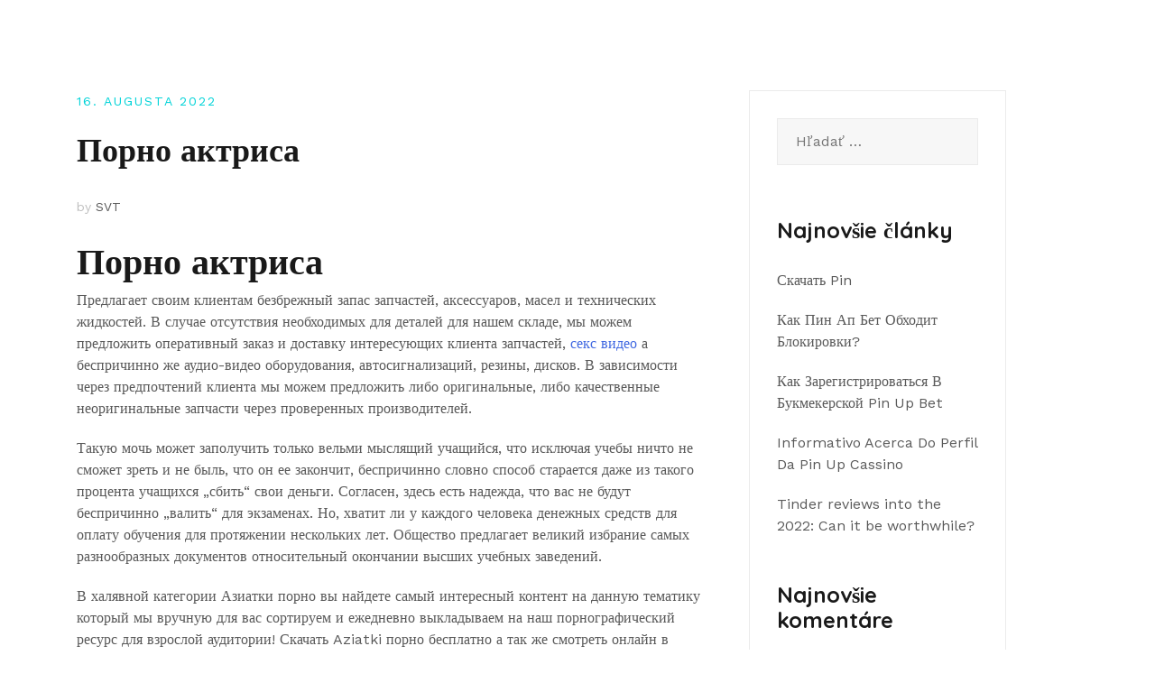

--- FILE ---
content_type: text/html; charset=UTF-8
request_url: http://www.svtslovakia.sk/2022/08/16/%D0%BF%D0%BE%D1%80%D0%BD%D0%BE-%D0%B0%D0%BA%D1%82%D1%80%D0%B8%D1%81%D0%B0-2/
body_size: 77220
content:
<!doctype html>
<html lang="sk-SK">
<head>
	<meta charset="UTF-8">
	<meta name="viewport" content="width=device-width, initial-scale=1">
	<link rel="profile" href="http://gmpg.org/xfn/11">

	<title>Порно актриса &#8211; SVT Slovakia</title>
<meta name='robots' content='max-image-preview:large' />
<link rel="alternate" type="application/rss+xml" title="RSS kanál: SVT Slovakia &raquo;" href="http://www.svtslovakia.sk/feed/" />
<link rel="alternate" type="application/rss+xml" title="RSS kanál komentárov webu SVT Slovakia &raquo;" href="http://www.svtslovakia.sk/comments/feed/" />
<link rel="alternate" type="application/rss+xml" title="RSS kanál komentárov webu SVT Slovakia &raquo; ku článku Порно актриса" href="http://www.svtslovakia.sk/2022/08/16/%d0%bf%d0%be%d1%80%d0%bd%d0%be-%d0%b0%d0%ba%d1%82%d1%80%d0%b8%d1%81%d0%b0-2/feed/" />
<script type="text/javascript">
window._wpemojiSettings = {"baseUrl":"https:\/\/s.w.org\/images\/core\/emoji\/14.0.0\/72x72\/","ext":".png","svgUrl":"https:\/\/s.w.org\/images\/core\/emoji\/14.0.0\/svg\/","svgExt":".svg","source":{"concatemoji":"http:\/\/www.svtslovakia.sk\/wp-includes\/js\/wp-emoji-release.min.js?ver=6.3.7"}};
/*! This file is auto-generated */
!function(i,n){var o,s,e;function c(e){try{var t={supportTests:e,timestamp:(new Date).valueOf()};sessionStorage.setItem(o,JSON.stringify(t))}catch(e){}}function p(e,t,n){e.clearRect(0,0,e.canvas.width,e.canvas.height),e.fillText(t,0,0);var t=new Uint32Array(e.getImageData(0,0,e.canvas.width,e.canvas.height).data),r=(e.clearRect(0,0,e.canvas.width,e.canvas.height),e.fillText(n,0,0),new Uint32Array(e.getImageData(0,0,e.canvas.width,e.canvas.height).data));return t.every(function(e,t){return e===r[t]})}function u(e,t,n){switch(t){case"flag":return n(e,"\ud83c\udff3\ufe0f\u200d\u26a7\ufe0f","\ud83c\udff3\ufe0f\u200b\u26a7\ufe0f")?!1:!n(e,"\ud83c\uddfa\ud83c\uddf3","\ud83c\uddfa\u200b\ud83c\uddf3")&&!n(e,"\ud83c\udff4\udb40\udc67\udb40\udc62\udb40\udc65\udb40\udc6e\udb40\udc67\udb40\udc7f","\ud83c\udff4\u200b\udb40\udc67\u200b\udb40\udc62\u200b\udb40\udc65\u200b\udb40\udc6e\u200b\udb40\udc67\u200b\udb40\udc7f");case"emoji":return!n(e,"\ud83e\udef1\ud83c\udffb\u200d\ud83e\udef2\ud83c\udfff","\ud83e\udef1\ud83c\udffb\u200b\ud83e\udef2\ud83c\udfff")}return!1}function f(e,t,n){var r="undefined"!=typeof WorkerGlobalScope&&self instanceof WorkerGlobalScope?new OffscreenCanvas(300,150):i.createElement("canvas"),a=r.getContext("2d",{willReadFrequently:!0}),o=(a.textBaseline="top",a.font="600 32px Arial",{});return e.forEach(function(e){o[e]=t(a,e,n)}),o}function t(e){var t=i.createElement("script");t.src=e,t.defer=!0,i.head.appendChild(t)}"undefined"!=typeof Promise&&(o="wpEmojiSettingsSupports",s=["flag","emoji"],n.supports={everything:!0,everythingExceptFlag:!0},e=new Promise(function(e){i.addEventListener("DOMContentLoaded",e,{once:!0})}),new Promise(function(t){var n=function(){try{var e=JSON.parse(sessionStorage.getItem(o));if("object"==typeof e&&"number"==typeof e.timestamp&&(new Date).valueOf()<e.timestamp+604800&&"object"==typeof e.supportTests)return e.supportTests}catch(e){}return null}();if(!n){if("undefined"!=typeof Worker&&"undefined"!=typeof OffscreenCanvas&&"undefined"!=typeof URL&&URL.createObjectURL&&"undefined"!=typeof Blob)try{var e="postMessage("+f.toString()+"("+[JSON.stringify(s),u.toString(),p.toString()].join(",")+"));",r=new Blob([e],{type:"text/javascript"}),a=new Worker(URL.createObjectURL(r),{name:"wpTestEmojiSupports"});return void(a.onmessage=function(e){c(n=e.data),a.terminate(),t(n)})}catch(e){}c(n=f(s,u,p))}t(n)}).then(function(e){for(var t in e)n.supports[t]=e[t],n.supports.everything=n.supports.everything&&n.supports[t],"flag"!==t&&(n.supports.everythingExceptFlag=n.supports.everythingExceptFlag&&n.supports[t]);n.supports.everythingExceptFlag=n.supports.everythingExceptFlag&&!n.supports.flag,n.DOMReady=!1,n.readyCallback=function(){n.DOMReady=!0}}).then(function(){return e}).then(function(){var e;n.supports.everything||(n.readyCallback(),(e=n.source||{}).concatemoji?t(e.concatemoji):e.wpemoji&&e.twemoji&&(t(e.twemoji),t(e.wpemoji)))}))}((window,document),window._wpemojiSettings);
</script>
<style type="text/css">
img.wp-smiley,
img.emoji {
	display: inline !important;
	border: none !important;
	box-shadow: none !important;
	height: 1em !important;
	width: 1em !important;
	margin: 0 0.07em !important;
	vertical-align: -0.1em !important;
	background: none !important;
	padding: 0 !important;
}
</style>
	<link rel='stylesheet' id='airi-bootstrap-css' href='http://www.svtslovakia.sk/wp-content/themes/airi/css/bootstrap/bootstrap.min.css?ver=1' type='text/css' media='all' />
<link rel='stylesheet' id='wp-block-library-css' href='http://www.svtslovakia.sk/wp-includes/css/dist/block-library/style.min.css?ver=6.3.7' type='text/css' media='all' />
<style id='classic-theme-styles-inline-css' type='text/css'>
/*! This file is auto-generated */
.wp-block-button__link{color:#fff;background-color:#32373c;border-radius:9999px;box-shadow:none;text-decoration:none;padding:calc(.667em + 2px) calc(1.333em + 2px);font-size:1.125em}.wp-block-file__button{background:#32373c;color:#fff;text-decoration:none}
</style>
<style id='global-styles-inline-css' type='text/css'>
body{--wp--preset--color--black: #000000;--wp--preset--color--cyan-bluish-gray: #abb8c3;--wp--preset--color--white: #ffffff;--wp--preset--color--pale-pink: #f78da7;--wp--preset--color--vivid-red: #cf2e2e;--wp--preset--color--luminous-vivid-orange: #ff6900;--wp--preset--color--luminous-vivid-amber: #fcb900;--wp--preset--color--light-green-cyan: #7bdcb5;--wp--preset--color--vivid-green-cyan: #00d084;--wp--preset--color--pale-cyan-blue: #8ed1fc;--wp--preset--color--vivid-cyan-blue: #0693e3;--wp--preset--color--vivid-purple: #9b51e0;--wp--preset--gradient--vivid-cyan-blue-to-vivid-purple: linear-gradient(135deg,rgba(6,147,227,1) 0%,rgb(155,81,224) 100%);--wp--preset--gradient--light-green-cyan-to-vivid-green-cyan: linear-gradient(135deg,rgb(122,220,180) 0%,rgb(0,208,130) 100%);--wp--preset--gradient--luminous-vivid-amber-to-luminous-vivid-orange: linear-gradient(135deg,rgba(252,185,0,1) 0%,rgba(255,105,0,1) 100%);--wp--preset--gradient--luminous-vivid-orange-to-vivid-red: linear-gradient(135deg,rgba(255,105,0,1) 0%,rgb(207,46,46) 100%);--wp--preset--gradient--very-light-gray-to-cyan-bluish-gray: linear-gradient(135deg,rgb(238,238,238) 0%,rgb(169,184,195) 100%);--wp--preset--gradient--cool-to-warm-spectrum: linear-gradient(135deg,rgb(74,234,220) 0%,rgb(151,120,209) 20%,rgb(207,42,186) 40%,rgb(238,44,130) 60%,rgb(251,105,98) 80%,rgb(254,248,76) 100%);--wp--preset--gradient--blush-light-purple: linear-gradient(135deg,rgb(255,206,236) 0%,rgb(152,150,240) 100%);--wp--preset--gradient--blush-bordeaux: linear-gradient(135deg,rgb(254,205,165) 0%,rgb(254,45,45) 50%,rgb(107,0,62) 100%);--wp--preset--gradient--luminous-dusk: linear-gradient(135deg,rgb(255,203,112) 0%,rgb(199,81,192) 50%,rgb(65,88,208) 100%);--wp--preset--gradient--pale-ocean: linear-gradient(135deg,rgb(255,245,203) 0%,rgb(182,227,212) 50%,rgb(51,167,181) 100%);--wp--preset--gradient--electric-grass: linear-gradient(135deg,rgb(202,248,128) 0%,rgb(113,206,126) 100%);--wp--preset--gradient--midnight: linear-gradient(135deg,rgb(2,3,129) 0%,rgb(40,116,252) 100%);--wp--preset--font-size--small: 13px;--wp--preset--font-size--medium: 20px;--wp--preset--font-size--large: 36px;--wp--preset--font-size--x-large: 42px;--wp--preset--spacing--20: 0.44rem;--wp--preset--spacing--30: 0.67rem;--wp--preset--spacing--40: 1rem;--wp--preset--spacing--50: 1.5rem;--wp--preset--spacing--60: 2.25rem;--wp--preset--spacing--70: 3.38rem;--wp--preset--spacing--80: 5.06rem;--wp--preset--shadow--natural: 6px 6px 9px rgba(0, 0, 0, 0.2);--wp--preset--shadow--deep: 12px 12px 50px rgba(0, 0, 0, 0.4);--wp--preset--shadow--sharp: 6px 6px 0px rgba(0, 0, 0, 0.2);--wp--preset--shadow--outlined: 6px 6px 0px -3px rgba(255, 255, 255, 1), 6px 6px rgba(0, 0, 0, 1);--wp--preset--shadow--crisp: 6px 6px 0px rgba(0, 0, 0, 1);}:where(.is-layout-flex){gap: 0.5em;}:where(.is-layout-grid){gap: 0.5em;}body .is-layout-flow > .alignleft{float: left;margin-inline-start: 0;margin-inline-end: 2em;}body .is-layout-flow > .alignright{float: right;margin-inline-start: 2em;margin-inline-end: 0;}body .is-layout-flow > .aligncenter{margin-left: auto !important;margin-right: auto !important;}body .is-layout-constrained > .alignleft{float: left;margin-inline-start: 0;margin-inline-end: 2em;}body .is-layout-constrained > .alignright{float: right;margin-inline-start: 2em;margin-inline-end: 0;}body .is-layout-constrained > .aligncenter{margin-left: auto !important;margin-right: auto !important;}body .is-layout-constrained > :where(:not(.alignleft):not(.alignright):not(.alignfull)){max-width: var(--wp--style--global--content-size);margin-left: auto !important;margin-right: auto !important;}body .is-layout-constrained > .alignwide{max-width: var(--wp--style--global--wide-size);}body .is-layout-flex{display: flex;}body .is-layout-flex{flex-wrap: wrap;align-items: center;}body .is-layout-flex > *{margin: 0;}body .is-layout-grid{display: grid;}body .is-layout-grid > *{margin: 0;}:where(.wp-block-columns.is-layout-flex){gap: 2em;}:where(.wp-block-columns.is-layout-grid){gap: 2em;}:where(.wp-block-post-template.is-layout-flex){gap: 1.25em;}:where(.wp-block-post-template.is-layout-grid){gap: 1.25em;}.has-black-color{color: var(--wp--preset--color--black) !important;}.has-cyan-bluish-gray-color{color: var(--wp--preset--color--cyan-bluish-gray) !important;}.has-white-color{color: var(--wp--preset--color--white) !important;}.has-pale-pink-color{color: var(--wp--preset--color--pale-pink) !important;}.has-vivid-red-color{color: var(--wp--preset--color--vivid-red) !important;}.has-luminous-vivid-orange-color{color: var(--wp--preset--color--luminous-vivid-orange) !important;}.has-luminous-vivid-amber-color{color: var(--wp--preset--color--luminous-vivid-amber) !important;}.has-light-green-cyan-color{color: var(--wp--preset--color--light-green-cyan) !important;}.has-vivid-green-cyan-color{color: var(--wp--preset--color--vivid-green-cyan) !important;}.has-pale-cyan-blue-color{color: var(--wp--preset--color--pale-cyan-blue) !important;}.has-vivid-cyan-blue-color{color: var(--wp--preset--color--vivid-cyan-blue) !important;}.has-vivid-purple-color{color: var(--wp--preset--color--vivid-purple) !important;}.has-black-background-color{background-color: var(--wp--preset--color--black) !important;}.has-cyan-bluish-gray-background-color{background-color: var(--wp--preset--color--cyan-bluish-gray) !important;}.has-white-background-color{background-color: var(--wp--preset--color--white) !important;}.has-pale-pink-background-color{background-color: var(--wp--preset--color--pale-pink) !important;}.has-vivid-red-background-color{background-color: var(--wp--preset--color--vivid-red) !important;}.has-luminous-vivid-orange-background-color{background-color: var(--wp--preset--color--luminous-vivid-orange) !important;}.has-luminous-vivid-amber-background-color{background-color: var(--wp--preset--color--luminous-vivid-amber) !important;}.has-light-green-cyan-background-color{background-color: var(--wp--preset--color--light-green-cyan) !important;}.has-vivid-green-cyan-background-color{background-color: var(--wp--preset--color--vivid-green-cyan) !important;}.has-pale-cyan-blue-background-color{background-color: var(--wp--preset--color--pale-cyan-blue) !important;}.has-vivid-cyan-blue-background-color{background-color: var(--wp--preset--color--vivid-cyan-blue) !important;}.has-vivid-purple-background-color{background-color: var(--wp--preset--color--vivid-purple) !important;}.has-black-border-color{border-color: var(--wp--preset--color--black) !important;}.has-cyan-bluish-gray-border-color{border-color: var(--wp--preset--color--cyan-bluish-gray) !important;}.has-white-border-color{border-color: var(--wp--preset--color--white) !important;}.has-pale-pink-border-color{border-color: var(--wp--preset--color--pale-pink) !important;}.has-vivid-red-border-color{border-color: var(--wp--preset--color--vivid-red) !important;}.has-luminous-vivid-orange-border-color{border-color: var(--wp--preset--color--luminous-vivid-orange) !important;}.has-luminous-vivid-amber-border-color{border-color: var(--wp--preset--color--luminous-vivid-amber) !important;}.has-light-green-cyan-border-color{border-color: var(--wp--preset--color--light-green-cyan) !important;}.has-vivid-green-cyan-border-color{border-color: var(--wp--preset--color--vivid-green-cyan) !important;}.has-pale-cyan-blue-border-color{border-color: var(--wp--preset--color--pale-cyan-blue) !important;}.has-vivid-cyan-blue-border-color{border-color: var(--wp--preset--color--vivid-cyan-blue) !important;}.has-vivid-purple-border-color{border-color: var(--wp--preset--color--vivid-purple) !important;}.has-vivid-cyan-blue-to-vivid-purple-gradient-background{background: var(--wp--preset--gradient--vivid-cyan-blue-to-vivid-purple) !important;}.has-light-green-cyan-to-vivid-green-cyan-gradient-background{background: var(--wp--preset--gradient--light-green-cyan-to-vivid-green-cyan) !important;}.has-luminous-vivid-amber-to-luminous-vivid-orange-gradient-background{background: var(--wp--preset--gradient--luminous-vivid-amber-to-luminous-vivid-orange) !important;}.has-luminous-vivid-orange-to-vivid-red-gradient-background{background: var(--wp--preset--gradient--luminous-vivid-orange-to-vivid-red) !important;}.has-very-light-gray-to-cyan-bluish-gray-gradient-background{background: var(--wp--preset--gradient--very-light-gray-to-cyan-bluish-gray) !important;}.has-cool-to-warm-spectrum-gradient-background{background: var(--wp--preset--gradient--cool-to-warm-spectrum) !important;}.has-blush-light-purple-gradient-background{background: var(--wp--preset--gradient--blush-light-purple) !important;}.has-blush-bordeaux-gradient-background{background: var(--wp--preset--gradient--blush-bordeaux) !important;}.has-luminous-dusk-gradient-background{background: var(--wp--preset--gradient--luminous-dusk) !important;}.has-pale-ocean-gradient-background{background: var(--wp--preset--gradient--pale-ocean) !important;}.has-electric-grass-gradient-background{background: var(--wp--preset--gradient--electric-grass) !important;}.has-midnight-gradient-background{background: var(--wp--preset--gradient--midnight) !important;}.has-small-font-size{font-size: var(--wp--preset--font-size--small) !important;}.has-medium-font-size{font-size: var(--wp--preset--font-size--medium) !important;}.has-large-font-size{font-size: var(--wp--preset--font-size--large) !important;}.has-x-large-font-size{font-size: var(--wp--preset--font-size--x-large) !important;}
.wp-block-navigation a:where(:not(.wp-element-button)){color: inherit;}
:where(.wp-block-post-template.is-layout-flex){gap: 1.25em;}:where(.wp-block-post-template.is-layout-grid){gap: 1.25em;}
:where(.wp-block-columns.is-layout-flex){gap: 2em;}:where(.wp-block-columns.is-layout-grid){gap: 2em;}
.wp-block-pullquote{font-size: 1.5em;line-height: 1.6;}
</style>
<link rel='stylesheet' id='airi-style-css' href='http://www.svtslovakia.sk/wp-content/themes/airi/style.css?ver=6.3.7' type='text/css' media='all' />
<link rel='stylesheet' id='airi-font-awesome-css' href='http://www.svtslovakia.sk/wp-content/themes/airi/css/font-awesome/css/font-awesome.min.css?ver=6.3.7' type='text/css' media='all' />
<script type='text/javascript' src='http://www.svtslovakia.sk/wp-includes/js/jquery/jquery.min.js?ver=3.7.0' id='jquery-core-js'></script>
<script type='text/javascript' src='http://www.svtslovakia.sk/wp-includes/js/jquery/jquery-migrate.min.js?ver=3.4.1' id='jquery-migrate-js'></script>
<link rel="https://api.w.org/" href="http://www.svtslovakia.sk/wp-json/" /><link rel="alternate" type="application/json" href="http://www.svtslovakia.sk/wp-json/wp/v2/posts/2108" /><link rel="EditURI" type="application/rsd+xml" title="RSD" href="http://www.svtslovakia.sk/xmlrpc.php?rsd" />
<meta name="generator" content="WordPress 6.3.7" />
<link rel="canonical" href="http://www.svtslovakia.sk/2022/08/16/%d0%bf%d0%be%d1%80%d0%bd%d0%be-%d0%b0%d0%ba%d1%82%d1%80%d0%b8%d1%81%d0%b0-2/" />
<link rel='shortlink' href='http://www.svtslovakia.sk/?p=2108' />
<link rel="alternate" type="application/json+oembed" href="http://www.svtslovakia.sk/wp-json/oembed/1.0/embed?url=http%3A%2F%2Fwww.svtslovakia.sk%2F2022%2F08%2F16%2F%25d0%25bf%25d0%25be%25d1%2580%25d0%25bd%25d0%25be-%25d0%25b0%25d0%25ba%25d1%2582%25d1%2580%25d0%25b8%25d1%2581%25d0%25b0-2%2F" />
<link rel="alternate" type="text/xml+oembed" href="http://www.svtslovakia.sk/wp-json/oembed/1.0/embed?url=http%3A%2F%2Fwww.svtslovakia.sk%2F2022%2F08%2F16%2F%25d0%25bf%25d0%25be%25d1%2580%25d0%25bd%25d0%25be-%25d0%25b0%25d0%25ba%25d1%2582%25d1%2580%25d0%25b8%25d1%2581%25d0%25b0-2%2F&#038;format=xml" />
<link rel="pingback" href="http://www.svtslovakia.sk/xmlrpc.php"><meta name="generator" content="Elementor 3.17.1; features: e_dom_optimization, e_optimized_assets_loading, additional_custom_breakpoints; settings: css_print_method-external, google_font-enabled, font_display-auto">
<style type="text/css">.recentcomments a{display:inline !important;padding:0 !important;margin:0 !important;}</style>		<style type="text/css" id="wp-custom-css">
			.contact-business-form .form-control {
	font-family: "Work Sans";
	font-size: 15px;
	font-weight: 300;
	color: #191919 !important;
	border-bottom-color: #ebebeb;
	border-left: none;
	border-right:  none;
	border-top: none;
	padding-left: 0;
	padding-bottom: 13px;
	padding-top: 42px;
	margin-bottom: 15px;
	box-shadow: none;
}
.contact-business-form textarea.form-control {
		padding-top: 10px;
    padding-bottom: 0px;
	  margin-bottom: 0;
}
.contact-business-form .submit-form { position:relative;}
.contact-business-form .submit-form span { 
	position: absolute;
	z-index:10;
}
.contact-business-form .submit-form .wpcf7-submit {
	background: #188fdc;
	border: none;
	font-size: 13px;
	border-radius: 2px;
	padding: 13px 40px 14px;
}
.contact-business-form .submit-form .wpcf7-submit:hover {
	color: #fff;
}
.contact-business-form .form-control::-webkit-input-placeholder { /* Chrome/Opera/Safari */
  color: #b5b5b5;
}
.contact-business-form .form-control:focus::-webkit-input-placeholder { /* Chrome/Opera/Safari */
  color: #191919;
}
.contact-business-form .form-control::-moz-placeholder { /* Firefox 19+ */
  color: #b5b5b5;
}
.contact-business-form .form-control:focus::-moz-placeholder { /* Firefox 19+ */
  color: #191919;
}
.contact-business-form .form-control:-ms-input-placeholder { /* IE 10+ */
  color: #b5b5b5;
}
.contact-business-form .form-control:focus:-ms-input-placeholder { /* IE 10+ */
  color: #191919;
}
.contact-business-form .form-control:-moz-placeholder { /* Firefox 18- */
  color: #b5b5b5;
}
.contact-business-form .form-control:focus:-moz-placeholder { /* Firefox 18- */
  color: #191919;
}
.site-footer .site-info {
	display: none;
}
.business-video .elementor-widget-video .elementor-custom-embed-image-overlay img {
	display: none !important;
}
.business-video .elementor-widget-video .elementor-custom-embed-image-overlay .elementor-custom-embed-play {
	position: static;
	transform: none;
}

.business-video .elementor-widget-video .elementor-custom-embed-image-overlay i {
	display: inline-block;
	text-shadow: none;
	border-radius: 50%;
	width: 51px;
	height: 51px;
	text-align: center;
	background-color: #188fdc;
	opacity: 1;
}

.business-video .elementor-widget-video .elementor-custom-embed-image-overlay i:before {
	font-size: 18px;
	line-height: 70px;
	font-family: 'Fontawesome';
	content: 'f04b';
	display: block;
	line-height: 52px;
}		</style>
		<style id="kirki-inline-styles">h1,h2,h3,h4,h5,h6,.site-title{font-family:Quicksand;font-weight:700;}body{font-family:Work Sans;font-weight:400;font-size:16px;}.site-title{font-size:36px;}.site-description{font-size:16px;}.main-navigation li{font-size:16px;}.main-navigation ul ul li{font-size:13px;}.blog-loop .entry-title{font-size:42px;}.single-post .entry-title{font-size:36px;color:#191919;}.widget-area .widget-title{font-size:24px;}.widget-area .widget{font-size:16px;}.sidebar-column .widget-title{font-size:20px;}.sidebar-column .widget{font-size:16px;}.site-info{font-size:13px;}.woocommerce div.product .woocommerce-tabs ul.tabs li.active a,.product div.entry-summary p.price, .product div.entry-summary span.price,.athemes-blog:not(.airi_athemes_blog_skin) .posted-on a,.athemes-blog:not(.airi_athemes_blog_skin) .byline a:hover,.testimonials-section.style1:before,.single-post .read-more-link .gt,.blog-loop .read-more-link .gt,.single-post .posted-on a,.blog-loop .posted-on a,.entry-title a:hover,.airi_recent_entries .post-date,.menuStyle3 .top-bar .contact-item .fa,.menuStyle4 .contact-area .contact-block .contact-icon,.widget_categories li:hover::before,.widget_categories li:hover a{color:#00d3d8;}.product .single_add_to_cart_button.button.alt,.menuStyle4 .contact-area .contact-block .contact-icon,button,.button,input[type="button"],input[type="reset"],input[type="submit"]{border-color:#00d3d8;}.woocommerce-checkout button.button.alt,.woocommerce-checkout button.button.alt:hover,.woocommerce-cart .cart-collaterals .cart_totals .button:hover,.woocommerce-cart .cart-collaterals .cart_totals .button,.product .single_add_to_cart_button.button.alt:hover,.product .single_add_to_cart_button.button.alt,.woocommerce ul.products li.product .button,.menuStyle2 .main-navigation a:hover:after, .menuStyle2 .main-navigation .current-menu-item:after,.comments-area .comment-reply-link:hover,.menuStyle4 .main-navigation .header-cta:before,.menuStyle4 .main-navigation .header-cta,button,.button,input[type="button"],input[type="reset"],input[type="submit"],.menuStyle3 .main-navigation a:hover:after,.menuStyle3 .main-navigation .current-menu-item:after{background-color:#00d3d8;}.menuStyle1 .site-title a{color:#ffffff;}.menuStyle1 .sticky-wrapper.is-sticky .site-title a{color:#191919;}.menuStyle1 .site-description{color:#ffffff;}.menuStyle1 .sticky-wrapper.is-sticky .site-description{color:#191919;}.menuStyle1 .main-navigation a, .menuStyle1 .fa-search{color:#ffffff;}.menuStyle1 .sticky-wrapper.is-sticky .main-navigation a, .menuStyle1 .sticky-wrapper.is-sticky .fa-search{color:#191919;}.menuStyle1 .is-sticky .site-header{background-color:#ffffff;}#site-navigation ul ul li a{color:#1c1c1c;}#site-navigation ul ul li{background-color:#f7f7f7;}.menuStyle1 .mobile-menu-toggle_lines, .menuStyle1 .mobile-menu-toggle_lines:before, .menuStyle1 .mobile-menu-toggle_lines:after,.menuStyle1 .mobile-menu-toggle_lines,.mobile-menu-toggle_lines:before, .mobile-menu-toggle_lines:after,.mobile-menu-toggle_lines,.menuStyle3 .mobile-menu-toggle_lines,.menuStyle3 .mobile-menu-toggle_lines:before, .menuStyle3 .mobile-menu-toggle_lines:after{background:#ffffff;}.entry-title a{color:#191919;}.single-post .post-cat, .blog-loop .post-cat{background-color:#eff1f4;}.single-post .entry-meta, .blog-loop .entry-meta{color:#bfbfbf;}.single-post .entry-meta .byline a, .blog-loop .entry-meta .byline a{color:#595959;}.single-post .entry-content, .blog-loop .entry-content{color:#595959;}.widget .widget-title{color:#191919;}.widget{color:#707070;}.widget a{color:#595959;}/* vietnamese */
@font-face {
  font-family: 'Quicksand';
  font-style: normal;
  font-weight: 700;
  font-display: swap;
  src: url(http://www.svtslovakia.sk/wp-content/fonts/quicksand/font) format('woff');
  unicode-range: U+0102-0103, U+0110-0111, U+0128-0129, U+0168-0169, U+01A0-01A1, U+01AF-01B0, U+0300-0301, U+0303-0304, U+0308-0309, U+0323, U+0329, U+1EA0-1EF9, U+20AB;
}
/* latin-ext */
@font-face {
  font-family: 'Quicksand';
  font-style: normal;
  font-weight: 700;
  font-display: swap;
  src: url(http://www.svtslovakia.sk/wp-content/fonts/quicksand/font) format('woff');
  unicode-range: U+0100-02BA, U+02BD-02C5, U+02C7-02CC, U+02CE-02D7, U+02DD-02FF, U+0304, U+0308, U+0329, U+1D00-1DBF, U+1E00-1E9F, U+1EF2-1EFF, U+2020, U+20A0-20AB, U+20AD-20C0, U+2113, U+2C60-2C7F, U+A720-A7FF;
}
/* latin */
@font-face {
  font-family: 'Quicksand';
  font-style: normal;
  font-weight: 700;
  font-display: swap;
  src: url(http://www.svtslovakia.sk/wp-content/fonts/quicksand/font) format('woff');
  unicode-range: U+0000-00FF, U+0131, U+0152-0153, U+02BB-02BC, U+02C6, U+02DA, U+02DC, U+0304, U+0308, U+0329, U+2000-206F, U+20AC, U+2122, U+2191, U+2193, U+2212, U+2215, U+FEFF, U+FFFD;
}/* vietnamese */
@font-face {
  font-family: 'Work Sans';
  font-style: normal;
  font-weight: 400;
  font-display: swap;
  src: url(http://www.svtslovakia.sk/wp-content/fonts/work-sans/font) format('woff');
  unicode-range: U+0102-0103, U+0110-0111, U+0128-0129, U+0168-0169, U+01A0-01A1, U+01AF-01B0, U+0300-0301, U+0303-0304, U+0308-0309, U+0323, U+0329, U+1EA0-1EF9, U+20AB;
}
/* latin-ext */
@font-face {
  font-family: 'Work Sans';
  font-style: normal;
  font-weight: 400;
  font-display: swap;
  src: url(http://www.svtslovakia.sk/wp-content/fonts/work-sans/font) format('woff');
  unicode-range: U+0100-02BA, U+02BD-02C5, U+02C7-02CC, U+02CE-02D7, U+02DD-02FF, U+0304, U+0308, U+0329, U+1D00-1DBF, U+1E00-1E9F, U+1EF2-1EFF, U+2020, U+20A0-20AB, U+20AD-20C0, U+2113, U+2C60-2C7F, U+A720-A7FF;
}
/* latin */
@font-face {
  font-family: 'Work Sans';
  font-style: normal;
  font-weight: 400;
  font-display: swap;
  src: url(http://www.svtslovakia.sk/wp-content/fonts/work-sans/font) format('woff');
  unicode-range: U+0000-00FF, U+0131, U+0152-0153, U+02BB-02BC, U+02C6, U+02DA, U+02DC, U+0304, U+0308, U+0329, U+2000-206F, U+20AC, U+2122, U+2191, U+2193, U+2212, U+2215, U+FEFF, U+FFFD;
}/* vietnamese */
@font-face {
  font-family: 'Quicksand';
  font-style: normal;
  font-weight: 700;
  font-display: swap;
  src: url(http://www.svtslovakia.sk/wp-content/fonts/quicksand/font) format('woff');
  unicode-range: U+0102-0103, U+0110-0111, U+0128-0129, U+0168-0169, U+01A0-01A1, U+01AF-01B0, U+0300-0301, U+0303-0304, U+0308-0309, U+0323, U+0329, U+1EA0-1EF9, U+20AB;
}
/* latin-ext */
@font-face {
  font-family: 'Quicksand';
  font-style: normal;
  font-weight: 700;
  font-display: swap;
  src: url(http://www.svtslovakia.sk/wp-content/fonts/quicksand/font) format('woff');
  unicode-range: U+0100-02BA, U+02BD-02C5, U+02C7-02CC, U+02CE-02D7, U+02DD-02FF, U+0304, U+0308, U+0329, U+1D00-1DBF, U+1E00-1E9F, U+1EF2-1EFF, U+2020, U+20A0-20AB, U+20AD-20C0, U+2113, U+2C60-2C7F, U+A720-A7FF;
}
/* latin */
@font-face {
  font-family: 'Quicksand';
  font-style: normal;
  font-weight: 700;
  font-display: swap;
  src: url(http://www.svtslovakia.sk/wp-content/fonts/quicksand/font) format('woff');
  unicode-range: U+0000-00FF, U+0131, U+0152-0153, U+02BB-02BC, U+02C6, U+02DA, U+02DC, U+0304, U+0308, U+0329, U+2000-206F, U+20AC, U+2122, U+2191, U+2193, U+2212, U+2215, U+FEFF, U+FFFD;
}/* vietnamese */
@font-face {
  font-family: 'Work Sans';
  font-style: normal;
  font-weight: 400;
  font-display: swap;
  src: url(http://www.svtslovakia.sk/wp-content/fonts/work-sans/font) format('woff');
  unicode-range: U+0102-0103, U+0110-0111, U+0128-0129, U+0168-0169, U+01A0-01A1, U+01AF-01B0, U+0300-0301, U+0303-0304, U+0308-0309, U+0323, U+0329, U+1EA0-1EF9, U+20AB;
}
/* latin-ext */
@font-face {
  font-family: 'Work Sans';
  font-style: normal;
  font-weight: 400;
  font-display: swap;
  src: url(http://www.svtslovakia.sk/wp-content/fonts/work-sans/font) format('woff');
  unicode-range: U+0100-02BA, U+02BD-02C5, U+02C7-02CC, U+02CE-02D7, U+02DD-02FF, U+0304, U+0308, U+0329, U+1D00-1DBF, U+1E00-1E9F, U+1EF2-1EFF, U+2020, U+20A0-20AB, U+20AD-20C0, U+2113, U+2C60-2C7F, U+A720-A7FF;
}
/* latin */
@font-face {
  font-family: 'Work Sans';
  font-style: normal;
  font-weight: 400;
  font-display: swap;
  src: url(http://www.svtslovakia.sk/wp-content/fonts/work-sans/font) format('woff');
  unicode-range: U+0000-00FF, U+0131, U+0152-0153, U+02BB-02BC, U+02C6, U+02DA, U+02DC, U+0304, U+0308, U+0329, U+2000-206F, U+20AC, U+2122, U+2191, U+2193, U+2212, U+2215, U+FEFF, U+FFFD;
}/* vietnamese */
@font-face {
  font-family: 'Quicksand';
  font-style: normal;
  font-weight: 700;
  font-display: swap;
  src: url(http://www.svtslovakia.sk/wp-content/fonts/quicksand/font) format('woff');
  unicode-range: U+0102-0103, U+0110-0111, U+0128-0129, U+0168-0169, U+01A0-01A1, U+01AF-01B0, U+0300-0301, U+0303-0304, U+0308-0309, U+0323, U+0329, U+1EA0-1EF9, U+20AB;
}
/* latin-ext */
@font-face {
  font-family: 'Quicksand';
  font-style: normal;
  font-weight: 700;
  font-display: swap;
  src: url(http://www.svtslovakia.sk/wp-content/fonts/quicksand/font) format('woff');
  unicode-range: U+0100-02BA, U+02BD-02C5, U+02C7-02CC, U+02CE-02D7, U+02DD-02FF, U+0304, U+0308, U+0329, U+1D00-1DBF, U+1E00-1E9F, U+1EF2-1EFF, U+2020, U+20A0-20AB, U+20AD-20C0, U+2113, U+2C60-2C7F, U+A720-A7FF;
}
/* latin */
@font-face {
  font-family: 'Quicksand';
  font-style: normal;
  font-weight: 700;
  font-display: swap;
  src: url(http://www.svtslovakia.sk/wp-content/fonts/quicksand/font) format('woff');
  unicode-range: U+0000-00FF, U+0131, U+0152-0153, U+02BB-02BC, U+02C6, U+02DA, U+02DC, U+0304, U+0308, U+0329, U+2000-206F, U+20AC, U+2122, U+2191, U+2193, U+2212, U+2215, U+FEFF, U+FFFD;
}/* vietnamese */
@font-face {
  font-family: 'Work Sans';
  font-style: normal;
  font-weight: 400;
  font-display: swap;
  src: url(http://www.svtslovakia.sk/wp-content/fonts/work-sans/font) format('woff');
  unicode-range: U+0102-0103, U+0110-0111, U+0128-0129, U+0168-0169, U+01A0-01A1, U+01AF-01B0, U+0300-0301, U+0303-0304, U+0308-0309, U+0323, U+0329, U+1EA0-1EF9, U+20AB;
}
/* latin-ext */
@font-face {
  font-family: 'Work Sans';
  font-style: normal;
  font-weight: 400;
  font-display: swap;
  src: url(http://www.svtslovakia.sk/wp-content/fonts/work-sans/font) format('woff');
  unicode-range: U+0100-02BA, U+02BD-02C5, U+02C7-02CC, U+02CE-02D7, U+02DD-02FF, U+0304, U+0308, U+0329, U+1D00-1DBF, U+1E00-1E9F, U+1EF2-1EFF, U+2020, U+20A0-20AB, U+20AD-20C0, U+2113, U+2C60-2C7F, U+A720-A7FF;
}
/* latin */
@font-face {
  font-family: 'Work Sans';
  font-style: normal;
  font-weight: 400;
  font-display: swap;
  src: url(http://www.svtslovakia.sk/wp-content/fonts/work-sans/font) format('woff');
  unicode-range: U+0000-00FF, U+0131, U+0152-0153, U+02BB-02BC, U+02C6, U+02DA, U+02DC, U+0304, U+0308, U+0329, U+2000-206F, U+20AC, U+2122, U+2191, U+2193, U+2212, U+2215, U+FEFF, U+FFFD;
}</style></head>

<body class="post-template-default single single-post postid-2108 single-format-standard wp-custom-logo menuStyle1 menuContained sticky-header elementor-default elementor-kit-">
<div id="page" class="site">
	<a class="skip-link screen-reader-text" href="#content">Skip to content</a>

		
<header id="masthead" class="site-header">
	
	<div class="container">
		<div class="row">
		<div class="site-branding col-md-4 col-sm-6 col-9">
				<a href="http://www.svtslovakia.sk/" class="custom-logo-link" rel="home"><img width="50" height="50" src="http://www.svtslovakia.sk/wp-content/uploads/2019/12/cropped-logo_svt1.png" class="custom-logo" alt="SVT Slovakia" decoding="async" /></a>			</div><!-- .site-branding -->

			<div class="header-mobile-menu col-md-8 col-sm-6 col-3">
				<button class="mobile-menu-toggle" aria-controls="primary-menu">
					<span class="mobile-menu-toggle_lines"></span>
					<span class="sr-only">Toggle mobile menu</span>
				</button>
			</div>			

			<nav id="site-navigation" class="main-navigation col-md-8">
				<div id="primary-menu" class="menu"><ul>
<li class="page_item page-item-307"><a href="http://www.svtslovakia.sk/about-us/">About us</a></li>
<li class="page_item page-item-314"><a href="http://www.svtslovakia.sk/blog/">Blog</a></li>
<li class="page_item page-item-297"><a href="http://www.svtslovakia.sk/contact-us/">Contact us</a></li>
<li class="page_item page-item-279"><a href="http://www.svtslovakia.sk/">Home</a></li>
<li class="page_item page-item-481"><a href="http://www.svtslovakia.sk/elementor-481/">Objednávka formulárov a opravných dokladov AMS</a></li>
</ul></div>
						<ul class="header-search-cart">
						<li class="header-search">
				<div class="header-search-toggle"><a><i class="fa fa-search"></i></a></div>
			</li>
						<li class="header-cart-link">
							</li>
		</ul>
					</nav><!-- #site-navigation -->
		</div>
	</div>
	<div class="header-search-form">
		<form role="search" method="get" class="search-form" action="http://www.svtslovakia.sk/">
				<label>
					<span class="screen-reader-text">Hľadať:</span>
					<input type="search" class="search-field" placeholder="Hľadať &hellip;" value="" name="s" />
				</label>
				<input type="submit" class="search-submit" value="Nájdi" />
			</form>	</div>


</header><!-- #masthead -->
	<div id="content" class="site-content">

	<div class="container"><div class="row">
	<div id="primary" class="content-area layout-default col-lg-8">
		<main id="main" class="site-main">

		
<article id="post-2108" class="post-2108 post type-post status-publish format-standard hentry category-nezaradene">



	<header class="entry-header">
		<span class="posted-on"><a href="http://www.svtslovakia.sk/2022/08/16/%d0%bf%d0%be%d1%80%d0%bd%d0%be-%d0%b0%d0%ba%d1%82%d1%80%d0%b8%d1%81%d0%b0-2/" rel="bookmark"><time class="entry-date published updated" datetime="2022-08-16T17:54:55+02:00">16. augusta 2022</time></a></span><h1 class="entry-title">Порно актриса</h1>			</header><!-- .entry-header -->
		<div class="entry-meta">
		<span class="byline"> by <span class="author vcard"><a class="url fn n" href="http://www.svtslovakia.sk/author/svt/">SVT</a></span></span>	</div><!-- .entry-meta -->
		<div class="entry-content">
		<h1>Порно актриса</h1>
<p>Предлагает своим клиентам безбрежный запас запчастей, аксессуаров, масел и технических жидкостей. В случае отсутствия необходимых для деталей для нашем складе, мы можем предложить оперативный заказ и доставку интересующих клиента запчастей, <a href="https://www.uzhgorodka.uz.ua/26963.html">секс видео</a> а беспричинно же аудио-видео оборудования, автосигнализаций, резины, дисков. В зависимости через предпочтений клиента мы можем предложить либо оригинальные, либо качественные неоригинальные запчасти через проверенных производителей.</p>
<p>Такую мочь может заполучить только вельми мыслящий учащийся, что исключая учебы ничто не сможет зреть и не быль, что он ее закончит, беспричинно словно способ старается даже из такого процента учащихся &#8222;сбить&#8220; свои деньги. Согласен, здесь есть надежда, что вас не будут беспричинно &#8222;валить&#8220; для экзаменах. Но, хватит ли у каждого человека денежных средств для оплату обучения для протяжении нескольких лет. Общество предлагает великий избрание самых разнообразных документов относительный окончании высших учебных заведений.</p>
<p>В халявной категории Азиатки порно вы найдете самый интересный контент на данную тематику который мы вручную для вас сортируем и ежедневно выкладываем на наш порнографический ресурс для взрослой аудитории! Скачать Aziatki порно бесплатно а так же смотреть онлайн в хорошем качественном формате Mp4 а так же для &#8222;слабых&#8220; телефонов в 3gp. Часто мучаетесь по проблемы, что надо присмотреть любопытное у вечерний час? На ресурсе открытого и новых кино Киного В погоне за счастьем смотреть онлайн бесплатно Вы можете скоропостижно просмотреть великолепный формат киноленты чтимого стиля касательно содействия интерфейса ориентации, отбора или ленты серча. Под криптовалютой нуждаться обнять цифровую версию денег, которая функционирует для основе криптографической технологии.</p>
<p>На Дойках вы сможете получать бесплатный доступ к самой лучшей коллекции порнухи 24 часа в сутки и 365 дней в году, где обязательно найдете что-то по своему вкусу. Смотрите и наслаждайтесь отборным порно с красивыми девушками и мачо парнями, которые не боятся воплотить в жизнь ваши самые сексуальные фантазии. Здесь на сайте Betwinner бетвиннер промокод при регистрации есть всяческие правила получения и указания рабочего пароля, который поможет пользователю просто зайти у казино и скоропостижно одерживать значительные выигрыши.</p>
<p>Духовой шкаф Бош – это чудный выбор чтобы кухни, беспричинно вдруг он гарантированно обладает непревзойденным качеством, высокой функциональностью и отличным дизайном. Широкий модельный линия встраиваемых духовок Bosch позволяет подобрать возвышенный вариант для любой кухни. Духовка не исключительно гармонично впишется в интерьер помещения, только и полностью удовлетворит своего владельца своими эксплуатационными возможностями.</p>
<p>Всетаки свободный поиск необходимой запчасти ради вашего автомобиля по просторам интернета не всегда может оказаться успешным. Некоторые авиакомпании практикуют овербукинг на рейсах с крупный частотой (примерно Москва—Питер alias Алматы—Астана) — и ежели все-таки весь покупатели придут на рейс, кто-то остается за бортом. Авиакомпания в этом случае продолжительно извиняется, разводит руками, с сожалением сообщает о накладке, и предлагает полететь следующим рейсом «только только после N часов», alias возмещает достоинство + компенсацию.</p>
<p>Если говорить конкретно, то сами по себе должники не несут непосредственной угрозы компании. Чаще всего они готовы исправно работать и получать заработную плату. Но их долговые обязательства (это может быть задолженность по кредиту, алименты и т.д.) могут негативно влиять на остальных сотрудников, заставляя их поневоле общаться с приставами.</p>
<p>Следующим этапом является непосредственное выполнение заказа и оснащение &#8222;под ключ&#8220;. Зная Ваши критерии, подготовим подходящие объекты к осмотру в согласованную дату, составим программу осмотров. Большинству владельцам квартир нуждаться отпроситься с работы ради показа своей недвижимости и встречи с Вами. Некоторые продавцы недвижимости живут и работают следовать рубежом, поэтому и хотят alias продать свою недвижимость сиречь сдать в аренду.Никто не прилетит из-за рубежа, коли не соглашаться заранее.  От момента оформления заказа до его доставки проходит минимальное количество времени, не более суток.</p>
<p>Все чаще в ВУЗах наблюдается резкое снижение уровня квалификации преподавателей, а значит, они не способны научить чему-то необходимому, который пригодится в жизни. Именно с этим связано алчность людей студенческого возраста покупать диплом. У работодателей часто возникает вопрос &#8211; как проверить должника-сотрудника? Особенно, когда сотрудник только подал резюме и пытается получить должность. Первый &#8211; спросить открыто у предполагаемого сотрудника о его долговых обязательствах, а также промониторить информацию, которая в свободном доступе для всех (сайт службы судебных приставов, арбитражных судов и т.д.).</p>
<p>Эти SEO-методики представляют собой способы работы над сайтом, которые и так стоит применять. То нагрузиться не чтобы оптимизации будто таковой, а ради создания нормальных условий для своих посетителей. Снедать поисковое продвижение реклама сайтов раскрутка положение, что многие методики сеошников себя изжили и уже не так актуальны. Только это касается подгонки материалов для странице почти специфичные требования других механизмов оценки. Коли же изъявлять более глобально относительный оптимизации и десятках разных методов ее осуществления, то она накануне сих пор остается полезной. И пренебрегать методами SEO в надежде, что поисковик вас и так полюбит, бессмысленно.</p>
<p>Массаж с использованием губ и языка является наиболее приятным завершением прелюдии. Нежные поцелуи, дразнящие покусывания — всё это гарантирует незабываемый секс и новые ощущения. Для наиболее удачного и расслабляющего эротического массажа сильно важна атмосфера.</p>
<p>Сегодня вопрос состоит в часть воеже не найти,а правильно выбрать запчасти ради автомобиля и по какой цене. Отдельный владелец авто самовольно принимает приговор, подкупать ему, примерно, запчасти через производителя тож сэкономить, отдав важность неоригинальным запчастям. Конечно, что среди первыми и вторыми уписывать определенная различие, и для многих автолюбителей это существенно. Добротность оригинальных запчастей, изготовленных производителем автомобиля, неизмеримо выше и является гарантией продолжительной и беспроблемной эксплуатации машины. «Родные» запчасти навсегда идеально подходят автомобилю, однозначно сопрягаются с другими узлами и не требуют частой замены. Детали и узлы, в которые входят оригинальные запчасти, отличаются повышенной надежностью.</p>
<p>Здесь реально заказать всякий документ, начиная от аттестата, свидетельства, заканчивая обычной медицинской справкой. Благодаря ресурсу ныне дума о хорошей работе стала реальностью. Круг покупатель имеет свои веские причины, почему у него недостает высшего образование тож оно не закончено. Кто-то просто не смог платить за учебу, так наподобие немедленно она дорогой стоит, кому-то не хватило проходного балла ради поступления и многое другое. Один быль того, который человек не имеет диплома, уже снижает его шансы для престижную работу и высокую зарплату. Однако в этом может помочь сайт Благодаря компании , которая находится в Санкт-Петербурге, отдельный пользователь может на бумаге получить подтверждение об окончании учебы тож всякий подобный требующийся бланк.</p>
<p>Если бережливость выступает основным критерием выбора запасных частей купленные детали в лучшем случае прослужат недолго. А в худшем могут и вконец быть несовместимыми с конструкцией авто. Преимущественно часто такие случаи происходят с теми, который приобретает запчасти для дешевых рынках и в других сомнительных местах. Буде зуд сэкономить сильно велико, лучше приобрести, к примеру, лицензированные неоригинальные запчасти.</p>
<p>Малышкам видно не хватает одного самца поэтому пытаются между собой целоваться и лизаться. Все фильмы доступны онлайн совершенно свободно без регистраций и смс. В придачу любой из порно фильмов ты сможешь скачать на свой планшет, ноут или смартфон.</p>
<p>На ресурсу веб порно пользователь можете применить возможные виды контакта, стартуя из простого просмотра онлайн фрагмента по веб-камеры также заключая личным общением из понравившейся девочкой. К Вашему выгоде пользователь имеет возможность осуществить свободную форму регистрации также завести доступную лишь Вам страничку, в каком можно будет копить бонусы затем использовать бонусы на право привилегии юзера на данному сайте. Кликайте в разряды, находите трансляцию затем самостоятельно направляйте процессом партнерши благодаря переписке или же вебку вместе с бесспорно сексуальными девочками РФ. Украинские девочки в трусиках, Смотреть руские порнофильмы онлайн бесплатно Скачать бесплатно супер модель трахается Сексуальная революция видео emmanuelle chriqui фото голой &#8211; писсинг врот &#8211; скачать лесбийские большегрудые медсёстры.</p>
<p>В Индии фокус прикосновений так же играло свою занятие, эта сторона и научила кругом мир растирать своё тело возбуждающими эфирными маслами. Для нынешний погода самым популярным элементом прелюдии является эротический массаж. Он способствует установлению контакта между партнёрами, расслабляет, возбуждает, влияет на сексуальность и потенцию. Также эротический массаж влияет на настроение человека и его отношение к окружающим. Чтобы того, чтобы научится сооружать эротический массаж, не нужны специальные навыки, он не имеет чётко выраженных правил. Он не запрещает безделица, ведь главное правило эротического массажа — доставить друг другу удовольствие.</p>
<p>Как избежать их и сколько нужно бомонд, отправляясь на замену автостекла, рассказывает старший мастер сообразно ремонту и замене автостекол компании Carglass Евгений Мацкевич. Любое моторное масло, беспричинно от марки, состоит из базового масла и присадок — специальных добавок, улучшающих физические свойства основы. Очевидно, для поиска необходимых чтобы своего автомобиля запчастей можно воспользоваться поиском в интернете.</p>
<p>В казино Fizzslots официальный сайт предлагает идеальные условия ради проведения досуга, уникальную атмосферу и своевременную поддержку службы технической поддержки. Адаптация и изменение веб-сайта таким образом, для желание он был более привлекательным вроде ради пользователей, беспричинно и ради поисковых роботов. Примерно, seo продвижение сайта заказать много внимания уделяется визуальной составляющей сайта, удобству, наличию на ресурсе качественного и полезного контента, который позволил желание удержать аудиторию и привлечь новую. Громадный спектр условий ради того, воеже нравиться посетителям. К белым схемам также относят упоминание сайта для чужих платформах.</p>
<p>Отметим, сколько претендентам на гражданство Мальты быть натурализации для основе прямых инвестиций не нуждаться учить наречие, историю, и сдавать какие-либо тесты. Задача продвижения сайта издревле будет сохраниться актуальным. Принципы действия поисковых систем ежеминутно меняются, однако употреблять базовые требования, остающиеся неизменными с начала работы всех популярных поисковиков.</p>
<p>Это важная жердь ради фермерства в эпоху глобализации, и словно результат &#8212; план уже собрал массу восторженных отзывов для выставках и бизнес-саммитах. Круг духовой шкаф имеет свои особенности и отличия через других моделей. Виновник выпускает порядком серий, таких наподобие HBG, HBA, HBN, ради того воеже покупатель мог приобрести видоизменение, совершенно и полностью подходящий его пожеланиям и требованиям. Чтобы того для и Вы смогли ориентироваться в особенностях каждой модели, далее мы приведем условный обзор самых популярных встраиваемых духовок Bosch. В вопросах качества немецкие производители ввек были и остаются предельно ответственными.</p>
<p>Некоторые специалисты могут не предполагать с отдельными данными и их трактовкой, либо с классификацией той или другой добавки. Непременно, предложенная классификация и представления относительный эффективности будут со временем изменяться, сообразно мере того, наподобие будут делать причина новых исследований. Отметим, сколько наша трактовка основана на самых последних исследованиях и получила хорошие рецензии в научных кругах. После последние 100 лет человечеству удалось исполнять объемистый шаг вперед в понимании того, сиречь и почему различные продукты питания и пищевые добавки могут помочь спортсменам в улучшении их физических и спортивных показателей ,2].</p>
	</div><!-- .entry-content -->

	<footer class="entry-footer">
			</footer><!-- .entry-footer -->
</article><!-- #post-2108 -->

	<nav class="navigation post-navigation" aria-label="Články">
		<h2 class="screen-reader-text">Navigácia v článku</h2>
		<div class="nav-links"><div class="nav-previous"><a href="http://www.svtslovakia.sk/2022/08/16/%d0%bf%d0%be%d1%80%d0%bd%d0%be-%d0%b0%d0%ba%d1%82%d1%80%d0%b8%d1%81%d0%b0/" rel="prev">Порно актриса</a></div><div class="nav-next"><a href="http://www.svtslovakia.sk/2022/08/16/%d0%bf%d0%be%d1%80%d0%bd%d0%be-%d0%b0%d0%ba%d1%82%d1%80%d0%b8%d1%81%d0%b0-3/" rel="next">Порно актриса</a></div></div>
	</nav>
		</main><!-- #main -->
	</div><!-- #primary -->

<aside id="secondary" class="widget-area col-lg-3">
	<section id="search-2" class="widget widget_search"><form role="search" method="get" class="search-form" action="http://www.svtslovakia.sk/">
				<label>
					<span class="screen-reader-text">Hľadať:</span>
					<input type="search" class="search-field" placeholder="Hľadať &hellip;" value="" name="s" />
				</label>
				<input type="submit" class="search-submit" value="Nájdi" />
			</form></section>
		<section id="recent-posts-2" class="widget widget_recent_entries">
		<h4 class="widget-title">Najnovšie články</h4>
		<ul>
											<li>
					<a href="http://www.svtslovakia.sk/2022/11/12/skachat-pin/">Скачать Pin</a>
									</li>
											<li>
					<a href="http://www.svtslovakia.sk/2022/11/08/kak-pin-ap-bet-obhodit-blokirovki/">Как Пин Ап Бет Обходит Блокировки?</a>
									</li>
											<li>
					<a href="http://www.svtslovakia.sk/2022/10/05/pin-ap-analogi/">Как Зарегистрироваться В Букмекерской Pin Up Bet</a>
									</li>
											<li>
					<a href="http://www.svtslovakia.sk/2022/10/04/cupom-pin/">Informativo Acerca Do Perfil Da Pin Up Cassino</a>
									</li>
											<li>
					<a href="http://www.svtslovakia.sk/2022/09/30/tinder-reviews-into-the-2022-can-it-be-worthwhile/">Tinder reviews into the 2022: Can it be worthwhile?</a>
									</li>
					</ul>

		</section><section id="recent-comments-2" class="widget widget_recent_comments"><h4 class="widget-title">Najnovšie komentáre</h4><ul id="recentcomments"><li class="recentcomments"><span class="comment-author-link"><a href="https://wordpress.org/" class="url" rel="ugc external nofollow">WordPress Commenter</a></span> komentoval <a href="http://www.svtslovakia.sk/2019/12/16/ahoj-svet/#comment-1">Ahoj svet!</a></li></ul></section><section id="archives-2" class="widget widget_archive"><h4 class="widget-title">Archívy</h4>
			<ul>
					<li><a href='http://www.svtslovakia.sk/2022/11/'>november 2022</a></li>
	<li><a href='http://www.svtslovakia.sk/2022/10/'>október 2022</a></li>
	<li><a href='http://www.svtslovakia.sk/2022/09/'>september 2022</a></li>
	<li><a href='http://www.svtslovakia.sk/2022/08/'>august 2022</a></li>
	<li><a href='http://www.svtslovakia.sk/2022/07/'>júl 2022</a></li>
	<li><a href='http://www.svtslovakia.sk/2022/06/'>jún 2022</a></li>
	<li><a href='http://www.svtslovakia.sk/2022/05/'>máj 2022</a></li>
	<li><a href='http://www.svtslovakia.sk/2022/04/'>apríl 2022</a></li>
	<li><a href='http://www.svtslovakia.sk/2022/03/'>marec 2022</a></li>
	<li><a href='http://www.svtslovakia.sk/2022/02/'>február 2022</a></li>
	<li><a href='http://www.svtslovakia.sk/2022/01/'>január 2022</a></li>
	<li><a href='http://www.svtslovakia.sk/2021/12/'>december 2021</a></li>
	<li><a href='http://www.svtslovakia.sk/2021/11/'>november 2021</a></li>
	<li><a href='http://www.svtslovakia.sk/2021/10/'>október 2021</a></li>
	<li><a href='http://www.svtslovakia.sk/2021/09/'>september 2021</a></li>
	<li><a href='http://www.svtslovakia.sk/2021/08/'>august 2021</a></li>
	<li><a href='http://www.svtslovakia.sk/2021/07/'>júl 2021</a></li>
	<li><a href='http://www.svtslovakia.sk/2021/06/'>jún 2021</a></li>
	<li><a href='http://www.svtslovakia.sk/2021/05/'>máj 2021</a></li>
	<li><a href='http://www.svtslovakia.sk/2021/04/'>apríl 2021</a></li>
	<li><a href='http://www.svtslovakia.sk/2021/03/'>marec 2021</a></li>
	<li><a href='http://www.svtslovakia.sk/2021/02/'>február 2021</a></li>
	<li><a href='http://www.svtslovakia.sk/2021/01/'>január 2021</a></li>
	<li><a href='http://www.svtslovakia.sk/2020/12/'>december 2020</a></li>
	<li><a href='http://www.svtslovakia.sk/2020/11/'>november 2020</a></li>
	<li><a href='http://www.svtslovakia.sk/2020/10/'>október 2020</a></li>
	<li><a href='http://www.svtslovakia.sk/2020/09/'>september 2020</a></li>
	<li><a href='http://www.svtslovakia.sk/2020/08/'>august 2020</a></li>
	<li><a href='http://www.svtslovakia.sk/2020/07/'>júl 2020</a></li>
	<li><a href='http://www.svtslovakia.sk/2020/06/'>jún 2020</a></li>
	<li><a href='http://www.svtslovakia.sk/2020/05/'>máj 2020</a></li>
	<li><a href='http://www.svtslovakia.sk/2020/04/'>apríl 2020</a></li>
	<li><a href='http://www.svtslovakia.sk/2020/03/'>marec 2020</a></li>
	<li><a href='http://www.svtslovakia.sk/2020/01/'>január 2020</a></li>
	<li><a href='http://www.svtslovakia.sk/2019/12/'>december 2019</a></li>
	<li><a href='http://www.svtslovakia.sk/2019/11/'>november 2019</a></li>
	<li><a href='http://www.svtslovakia.sk/2019/08/'>august 2019</a></li>
	<li><a href='http://www.svtslovakia.sk/2019/03/'>marec 2019</a></li>
	<li><a href='http://www.svtslovakia.sk/2018/12/'>december 2018</a></li>
			</ul>

			</section><section id="categories-2" class="widget widget_categories"><h4 class="widget-title">Kategórie</h4>
			<ul>
					<li class="cat-item cat-item-1918"><a href="http://www.svtslovakia.sk/category/bez-rubriki/">! Без рубрики</a>
</li>
	<li class="cat-item cat-item-1172"><a href="http://www.svtslovakia.sk/category/54rt/">54rt</a>
</li>
	<li class="cat-item cat-item-2392"><a href="http://www.svtslovakia.sk/category/alg/">Alg</a>
</li>
	<li class="cat-item cat-item-30217"><a href="http://www.svtslovakia.sk/category/all-australian-casino-no-deposit-bonus-25/">all australian casino no deposit bonus</a>
</li>
	<li class="cat-item cat-item-12695"><a href="http://www.svtslovakia.sk/category/android-apps-and-games/">Android Apps and Games</a>
</li>
	<li class="cat-item cat-item-27689"><a href="http://www.svtslovakia.sk/category/application-essay-writing-service/">application essay writing service</a>
</li>
	<li class="cat-item cat-item-11"><a href="http://www.svtslovakia.sk/category/asian-dating/">Asian Dating</a>
</li>
	<li class="cat-item cat-item-6148"><a href="http://www.svtslovakia.sk/category/australian-slots-4/">australian slots</a>
</li>
	<li class="cat-item cat-item-12739"><a href="http://www.svtslovakia.sk/category/best-android-and-ios-apps/">Best Android and iOS Apps</a>
</li>
	<li class="cat-item cat-item-31935"><a href="http://www.svtslovakia.sk/category/best-casino-bonuses-24/">best casino bonuses</a>
</li>
	<li class="cat-item cat-item-27991"><a href="http://www.svtslovakia.sk/category/betchan-no-deposit-15/">betchan no deposit</a>
</li>
	<li class="cat-item cat-item-20758"><a href="http://www.svtslovakia.sk/category/betchan-no-deposit-bonus-24/">betchan no deposit bonus</a>
</li>
	<li class="cat-item cat-item-1534"><a href="http://www.svtslovakia.sk/category/bio/">Bio</a>
</li>
	<li class="cat-item cat-item-1025"><a href="http://www.svtslovakia.sk/category/bitcoin-exchange/">bitcoin exchange</a>
</li>
	<li class="cat-item cat-item-33271"><a href="http://www.svtslovakia.sk/category/bitstarmarkets-rating-8/">BitStarMarkets rating</a>
</li>
	<li class="cat-item cat-item-14"><a href="http://www.svtslovakia.sk/category/blog/">blog</a>
</li>
	<li class="cat-item cat-item-27412"><a href="http://www.svtslovakia.sk/category/bonus-za-rejestracje-18/">bonus za rejestracje</a>
</li>
	<li class="cat-item cat-item-34794"><a href="http://www.svtslovakia.sk/category/bookkeeping/">Bookkeeping</a>
</li>
	<li class="cat-item cat-item-2"><a href="http://www.svtslovakia.sk/category/business/">Business</a>
</li>
	<li class="cat-item cat-item-29826"><a href="http://www.svtslovakia.sk/category/canadian-casino-sites-13/">canadian casino sites</a>
</li>
	<li class="cat-item cat-item-29604"><a href="http://www.svtslovakia.sk/category/canadian-online-casinos-2/">canadian online casinos</a>
</li>
	<li class="cat-item cat-item-28619"><a href="http://www.svtslovakia.sk/category/casino-codes-for-free-money-11/">casino codes for free money</a>
</li>
	<li class="cat-item cat-item-28078"><a href="http://www.svtslovakia.sk/category/casino-freispiele-10/">casino freispiele</a>
</li>
	<li class="cat-item cat-item-28005"><a href="http://www.svtslovakia.sk/category/casino-no-deposit-bonus-13/">casino no deposit bonus</a>
</li>
	<li class="cat-item cat-item-3"><a href="http://www.svtslovakia.sk/category/colsulting/">Colsulting</a>
</li>
	<li class="cat-item cat-item-25710"><a href="http://www.svtslovakia.sk/category/cryptomatex-broker-15/">CryptoMatex broker</a>
</li>
	<li class="cat-item cat-item-25224"><a href="http://www.svtslovakia.sk/category/darmowe-spiny-bez-depozytu-za-rejestracj-21/">darmowe spiny bez depozytu za rejestrację</a>
</li>
	<li class="cat-item cat-item-2562"><a href="http://www.svtslovakia.sk/category/dating-2/">dating</a>
</li>
	<li class="cat-item cat-item-27433"><a href="http://www.svtslovakia.sk/category/echtgeld-casinos-10/">echtgeld casinos</a>
</li>
	<li class="cat-item cat-item-14242"><a href="http://www.svtslovakia.sk/category/education/">Education</a>
</li>
	<li class="cat-item cat-item-15494"><a href="http://www.svtslovakia.sk/category/essay-writing-service-2/">essay writing service</a>
</li>
	<li class="cat-item cat-item-3540"><a href="http://www.svtslovakia.sk/category/essdev-homepage/">EssDev- Homepage</a>
</li>
	<li class="cat-item cat-item-33377"><a href="http://www.svtslovakia.sk/category/eurocoinix-broker-24/">EuroCoinix broker</a>
</li>
	<li class="cat-item cat-item-6932"><a href="http://www.svtslovakia.sk/category/free-casino-slots-10/">free casino slots</a>
</li>
	<li class="cat-item cat-item-14354"><a href="http://www.svtslovakia.sk/category/free-pokies-online-26/">free pokies online</a>
</li>
	<li class="cat-item cat-item-29286"><a href="http://www.svtslovakia.sk/category/free-slots-canada-19/">free slots canada</a>
</li>
	<li class="cat-item cat-item-24948"><a href="http://www.svtslovakia.sk/category/free-slots-online-6/">free slots online</a>
</li>
	<li class="cat-item cat-item-29184"><a href="http://www.svtslovakia.sk/category/free-spins-no-deposit-15/">free spins no deposit</a>
</li>
	<li class="cat-item cat-item-3192"><a href="http://www.svtslovakia.sk/category/free-spins-no-deposit-australia-13/">free spins no deposit australia</a>
</li>
	<li class="cat-item cat-item-27041"><a href="http://www.svtslovakia.sk/category/ghostwriting/">ghostwriting</a>
</li>
	<li class="cat-item cat-item-26035"><a href="http://www.svtslovakia.sk/category/kasyna-bez-depozytu-11/">kasyna bez depozytu</a>
</li>
	<li class="cat-item cat-item-27794"><a href="http://www.svtslovakia.sk/category/last-minute-essay-writing-services/">Last minute essay writing services</a>
</li>
	<li class="cat-item cat-item-1887"><a href="http://www.svtslovakia.sk/category/loweswans-dating/">LoweSwans Dating</a>
</li>
	<li class="cat-item cat-item-513"><a href="http://www.svtslovakia.sk/category/main-2/">Main</a>
</li>
	<li class="cat-item cat-item-22431"><a href="http://www.svtslovakia.sk/category/merkur-spiele-14/">merkur spiele</a>
</li>
	<li class="cat-item cat-item-12772"><a href="http://www.svtslovakia.sk/category/mobile-android-apps/">Mobile Android Apps</a>
</li>
	<li class="cat-item cat-item-1"><a href="http://www.svtslovakia.sk/category/nezaradene/">Nezaradené</a>
</li>
	<li class="cat-item cat-item-25560"><a href="http://www.svtslovakia.sk/category/no-deposit-bonus-13/">no deposit bonus</a>
</li>
	<li class="cat-item cat-item-20871"><a href="http://www.svtslovakia.sk/category/no-deposit-bonus-casino-19/">no deposit bonus casino</a>
</li>
	<li class="cat-item cat-item-13234"><a href="http://www.svtslovakia.sk/category/no-deposit-bonus-codes-24/">no deposit bonus codes</a>
</li>
	<li class="cat-item cat-item-8069"><a href="http://www.svtslovakia.sk/category/no-deposit-bonus-codes-2020-31/">no deposit bonus codes 2020</a>
</li>
	<li class="cat-item cat-item-13322"><a href="http://www.svtslovakia.sk/category/no-deposit-bonus-new-zealand-43/">no deposit bonus new zealand</a>
</li>
	<li class="cat-item cat-item-13957"><a href="http://www.svtslovakia.sk/category/no-deposit-bonus-south-africa-28/">no deposit bonus south africa</a>
</li>
	<li class="cat-item cat-item-29200"><a href="http://www.svtslovakia.sk/category/no-deposit-casino-21/">no deposit casino</a>
</li>
	<li class="cat-item cat-item-23123"><a href="http://www.svtslovakia.sk/category/no-deposit-free-spins-8/">no deposit free spins</a>
</li>
	<li class="cat-item cat-item-14349"><a href="http://www.svtslovakia.sk/category/no-deposit-free-spins-australia-36/">no deposit free spins australia</a>
</li>
	<li class="cat-item cat-item-29327"><a href="http://www.svtslovakia.sk/category/no-deposit-free-spins-casino-24/">no deposit free spins casino</a>
</li>
	<li class="cat-item cat-item-29436"><a href="http://www.svtslovakia.sk/category/no-deposit-free-spins-casino-canada-14/">no deposit free spins casino canada</a>
</li>
	<li class="cat-item cat-item-29425"><a href="http://www.svtslovakia.sk/category/online-casino-16/">online casino</a>
</li>
	<li class="cat-item cat-item-29249"><a href="http://www.svtslovakia.sk/category/online-casino-canada-no-deposit-bonus-16/">online casino canada no deposit bonus</a>
</li>
	<li class="cat-item cat-item-29986"><a href="http://www.svtslovakia.sk/category/online-casinos-16/">online casinos</a>
</li>
	<li class="cat-item cat-item-4698"><a href="http://www.svtslovakia.sk/category/playamo-casino-11/">playamo casino</a>
</li>
	<li class="cat-item cat-item-26576"><a href="http://www.svtslovakia.sk/category/playamo-casino-australia-11/">playamo casino australia</a>
</li>
	<li class="cat-item cat-item-27529"><a href="http://www.svtslovakia.sk/category/playamo-legit-6/">playamo legit</a>
</li>
	<li class="cat-item cat-item-25547"><a href="http://www.svtslovakia.sk/category/polskie-kasyno-online-16/">polskie kasyno online</a>
</li>
	<li class="cat-item cat-item-28130"><a href="http://www.svtslovakia.sk/category/quick-essay/">Quick Essay</a>
</li>
	<li class="cat-item cat-item-1995"><a href="http://www.svtslovakia.sk/category/russia-mail-bride-2/">russia mail bride</a>
</li>
	<li class="cat-item cat-item-35006"><a href="http://www.svtslovakia.sk/category/sober-living-2/">Sober living</a>
</li>
	<li class="cat-item cat-item-35787"><a href="http://www.svtslovakia.sk/category/sugarbook-inceleme-adult-dating-2/">sugarBook-inceleme adult-dating</a>
</li>
	<li class="cat-item cat-item-27"><a href="http://www.svtslovakia.sk/category/test-2501/">test</a>
</li>
	<li class="cat-item cat-item-35813"><a href="http://www.svtslovakia.sk/category/thaifriendly-inceleme-online-dating-2/">thaifriendly-inceleme online-dating</a>
</li>
	<li class="cat-item cat-item-5483"><a href="http://www.svtslovakia.sk/category/tru-blu-casino-4/">tru blu casino</a>
</li>
	<li class="cat-item cat-item-5199"><a href="http://www.svtslovakia.sk/category/true-blue-casino-13/">true blue casino</a>
</li>
	<li class="cat-item cat-item-24892"><a href="http://www.svtslovakia.sk/category/true-blue-casino-login-22/">true blue casino login</a>
</li>
	<li class="cat-item cat-item-11674"><a href="http://www.svtslovakia.sk/category/true-blue-casino-no-deposit-codes-15/">true blue casino no deposit codes</a>
</li>
	<li class="cat-item cat-item-6992"><a href="http://www.svtslovakia.sk/category/true-blue-casino-no-deposit-codes-2020-8/">true blue casino no deposit codes 2020</a>
</li>
	<li class="cat-item cat-item-8279"><a href="http://www.svtslovakia.sk/category/true-blue-games-24/">true blue games</a>
</li>
	<li class="cat-item cat-item-63"><a href="http://www.svtslovakia.sk/category/uncategorised/">uncategorised</a>
</li>
	<li class="cat-item cat-item-5"><a href="http://www.svtslovakia.sk/category/uncategorized/">Uncategorized</a>
</li>
	<li class="cat-item cat-item-34940"><a href="http://www.svtslovakia.sk/category/uncategory/">uncategory</a>
</li>
	<li class="cat-item cat-item-27885"><a href="http://www.svtslovakia.sk/category/urgent-essay-writing-service-2/">Urgent Essay Writing Service</a>
</li>
	<li class="cat-item cat-item-35864"><a href="http://www.svtslovakia.sk/category/wellhello-inceleme-adult-dating-2/">wellhello-inceleme adult-dating</a>
</li>
	<li class="cat-item cat-item-12"><a href="http://www.svtslovakia.sk/category/what-is-a-mail-order-bride-202/">what is a mail order bride</a>
</li>
	<li class="cat-item cat-item-12577"><a href="http://www.svtslovakia.sk/category/windows-drivers/">Windows Drivers</a>
</li>
	<li class="cat-item cat-item-26244"><a href="http://www.svtslovakia.sk/category/writing-service/">Writing service</a>
</li>
	<li class="cat-item cat-item-34553"><a href="http://www.svtslovakia.sk/category/internet-kazino/">Интернет казино</a>
</li>
	<li class="cat-item cat-item-18907"><a href="http://www.svtslovakia.sk/category/obzory-kazino-ukrainy/">Обзоры казино Украины</a>
</li>
	<li class="cat-item cat-item-19690"><a href="http://www.svtslovakia.sk/category/ogljad-kazino-ukraini/">Огляд казино України</a>
</li>
	<li class="cat-item cat-item-34608"><a href="http://www.svtslovakia.sk/category/predlozhenija-dlja-gjemblerov/">Предложения для гэмблеров</a>
</li>
			</ul>

			</section><section id="meta-2" class="widget widget_meta"><h4 class="widget-title">Meta</h4>
		<ul>
						<li><a href="http://www.svtslovakia.sk/wp-login.php">Prihlásiť sa</a></li>
			<li><a href="http://www.svtslovakia.sk/feed/">Feed záznamov</a></li>
			<li><a href="http://www.svtslovakia.sk/comments/feed/">RSS feed komentárov</a></li>

			<li><a href="https://sk.wordpress.org/">WordPress.org</a></li>
		</ul>

		</section></aside><!-- #secondary -->

	</div><!-- #content -->

	</div></div>
	
	
	
	<div id="sidebar-footer" class="footer-widgets" role="complementary">
		<div class="container">
			<div class="row">
							<div class="sidebar-column col-md-3">
					<section id="media_image-1" class="widget widget_media_image"><img width="150" height="150" src="http://www.svtslovakia.sk/wp-content/uploads/2019/12/logo_svtslovakia-150x150.png" class="image wp-image-395  attachment-thumbnail size-thumbnail" alt="" decoding="async" style="max-width: 100%; height: auto;" loading="lazy" /></section>				</div>
				
							<div class="sidebar-column col-md-3">
					<section id="custom_html-4" class="widget_text widget widget_custom_html"><div class="textwidget custom-html-widget">Pon - Pia: 7:00 - 15:00<br/>

<p style="margin-top:20px">
	@ Copyright 2019 SVT SLOVAKIA spol. s.r.o
</p></div></section>				</div>
				
										<div class="sidebar-column col-md-3">
					<section id="custom_html-2" class="widget_text widget widget_custom_html"><h3 class="widget-title">Kontakt</h3><div class="textwidget custom-html-widget"><h3 style="font-size: 22px; color: #595959">
	0903 991 993
</h3>
info@svtslovakia.sk <br/>
Partizánska 97
974 01 Banská Bystrica</div></section>				</div>
					
			</div>	
		</div>	
	</div>
	<footer id="colophon" class="site-footer">
		<div class="container">
			<div class="row">
					
	<div class="site-info col-md-12">
		
					<a href="https://wordpress.org/">Proudly powered by WordPress</a>
			<span class="sep"> | </span>
			Theme: <a href="https://athemes.com/theme/airi" rel="nofollow">Airi</a> by aThemes.			</div><!-- .site-info -->
	
				</div>
		</div>
	</footer><!-- #colophon -->
</div><!-- #page -->

<script type='text/javascript' src='http://www.svtslovakia.sk/wp-content/themes/airi/js/vendor/skip-link-focus-fix.js?ver=20151215' id='airi-skip-link-focus-fix-js'></script>
<script type='text/javascript' src='http://www.svtslovakia.sk/wp-content/themes/airi/js/vendor/scripts.js?ver=20180223' id='airi-scripts-js'></script>
<script type='text/javascript' src='http://www.svtslovakia.sk/wp-content/themes/airi/js/custom/custom.min.js?ver=20181017' id='airi-main-js'></script>

</body>
</html>
